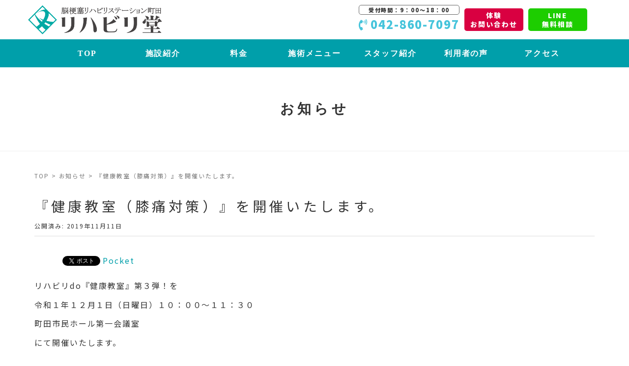

--- FILE ---
content_type: text/html; charset=UTF-8
request_url: https://reha-do.com/top-news/%E3%80%8E%E5%81%A5%E5%BA%B7%E6%95%99%E5%AE%A4%EF%BC%88%E8%86%9D%E7%97%9B%E5%AF%BE%E7%AD%96%EF%BC%89%E3%80%8F%E3%82%92%E9%96%8B%E5%82%AC%E3%81%84%E3%81%9F%E3%81%97%E3%81%BE%E3%81%99%E3%80%82/
body_size: 16316
content:
<!DOCTYPE html>
<html dir="ltr" lang="ja" prefix="og: https://ogp.me/ns#">
<head prefix="og: http://ogp.me/ns# fb: http://ogp.me/ns/fb# article: http://ogp.me/ns/article#">
<!-- yahoo -->
<script async src="https://s.yimg.jp/images/listing/tool/cv/ytag.js"></script>
<script>
window.yjDataLayer = window.yjDataLayer || [];
function ytag() { yjDataLayer.push(arguments); }
ytag({"type":"ycl_cookie"});
</script>
	<meta charset="UTF-8">
	<meta name="viewport" content="width=device-width, initial-scale=1.0, maximum-scale=1.0, user-scalable=0" />
	<link rel="pingback" href="https://reha-do.com/xmlrpc.php" />
	<link href="https://use.fontawesome.com/releases/v5.0.10/css/all.css" rel="stylesheet">
	<link href="https://fonts.googleapis.com/css2?family=Noto+Sans+JP:wght@400;900&display=swap" rel="stylesheet">
	<link rel="stylesheet" href="https://reha-do.com/wp-content/themes/habakiri-child/mailform/css/mailform.css" />
	<!--[if lt IE 9]>
	<script src="https://reha-do.com/wp-content/themes/habakiri/js/html5shiv.min.js"></script>
	<![endif]-->
	<title>お知らせページ | 脳梗塞リハビリステーション町田 リハビリ堂</title>

		<!-- All in One SEO 4.6.7.1 - aioseo.com -->
		<meta name="robots" content="max-image-preview:large" />
		<link rel="canonical" href="https://reha-do.com/top-news/%e3%80%8e%e5%81%a5%e5%ba%b7%e6%95%99%e5%ae%a4%ef%bc%88%e8%86%9d%e7%97%9b%e5%af%be%e7%ad%96%ef%bc%89%e3%80%8f%e3%82%92%e9%96%8b%e5%82%ac%e3%81%84%e3%81%9f%e3%81%97%e3%81%be%e3%81%99%e3%80%82/" />
		<meta name="generator" content="All in One SEO (AIOSEO) 4.6.7.1" />
		<meta property="og:locale" content="ja_JP" />
		<meta property="og:site_name" content="脳梗塞リハビリステーション町田 リハビリ堂 | 退院後のリハビリ専門施設。脳卒中・パーキンソン・整形疾患等の各症状に応じて、お身体に合わせた施術プランを一緒に作成。貴方の目標実現まで完全サポートします。リハビリステーション町田は町田駅から徒歩5分。" />
		<meta property="og:type" content="article" />
		<meta property="og:title" content="お知らせページ | 脳梗塞リハビリステーション町田 リハビリ堂" />
		<meta property="og:url" content="https://reha-do.com/top-news/%e3%80%8e%e5%81%a5%e5%ba%b7%e6%95%99%e5%ae%a4%ef%bc%88%e8%86%9d%e7%97%9b%e5%af%be%e7%ad%96%ef%bc%89%e3%80%8f%e3%82%92%e9%96%8b%e5%82%ac%e3%81%84%e3%81%9f%e3%81%97%e3%81%be%e3%81%99%e3%80%82/" />
		<meta property="og:image" content="https://reha-do.com/wp-content/uploads/2023/07/ogp.jpg" />
		<meta property="og:image:secure_url" content="https://reha-do.com/wp-content/uploads/2023/07/ogp.jpg" />
		<meta property="og:image:width" content="1200" />
		<meta property="og:image:height" content="630" />
		<meta property="article:published_time" content="2019-11-11T05:08:06+00:00" />
		<meta property="article:modified_time" content="2020-11-07T05:08:57+00:00" />
		<meta name="twitter:card" content="summary_large_image" />
		<meta name="twitter:title" content="お知らせページ | 脳梗塞リハビリステーション町田 リハビリ堂" />
		<meta name="twitter:image" content="https://reha-do.com/wp-content/uploads/2023/07/ogp.jpg" />
		<script type="application/ld+json" class="aioseo-schema">
			{"@context":"https:\/\/schema.org","@graph":[{"@type":"BreadcrumbList","@id":"https:\/\/reha-do.com\/top-news\/%e3%80%8e%e5%81%a5%e5%ba%b7%e6%95%99%e5%ae%a4%ef%bc%88%e8%86%9d%e7%97%9b%e5%af%be%e7%ad%96%ef%bc%89%e3%80%8f%e3%82%92%e9%96%8b%e5%82%ac%e3%81%84%e3%81%9f%e3%81%97%e3%81%be%e3%81%99%e3%80%82\/#breadcrumblist","itemListElement":[{"@type":"ListItem","@id":"https:\/\/reha-do.com\/#listItem","position":1,"name":"\u5bb6","item":"https:\/\/reha-do.com\/","nextItem":"https:\/\/reha-do.com\/top-news\/%e3%80%8e%e5%81%a5%e5%ba%b7%e6%95%99%e5%ae%a4%ef%bc%88%e8%86%9d%e7%97%9b%e5%af%be%e7%ad%96%ef%bc%89%e3%80%8f%e3%82%92%e9%96%8b%e5%82%ac%e3%81%84%e3%81%9f%e3%81%97%e3%81%be%e3%81%99%e3%80%82\/#listItem"},{"@type":"ListItem","@id":"https:\/\/reha-do.com\/top-news\/%e3%80%8e%e5%81%a5%e5%ba%b7%e6%95%99%e5%ae%a4%ef%bc%88%e8%86%9d%e7%97%9b%e5%af%be%e7%ad%96%ef%bc%89%e3%80%8f%e3%82%92%e9%96%8b%e5%82%ac%e3%81%84%e3%81%9f%e3%81%97%e3%81%be%e3%81%99%e3%80%82\/#listItem","position":2,"name":"\u300e\u5065\u5eb7\u6559\u5ba4\uff08\u819d\u75db\u5bfe\u7b56\uff09\u300f\u3092\u958b\u50ac\u3044\u305f\u3057\u307e\u3059\u3002","previousItem":"https:\/\/reha-do.com\/#listItem"}]},{"@type":"Organization","@id":"https:\/\/reha-do.com\/#organization","name":"\u8133\u6897\u585e\u30ea\u30cf\u30d3\u30ea\u30b9\u30c6\u30fc\u30b7\u30e7\u30f3\u753a\u7530 \u30ea\u30cf\u30d3\u30ea\u5802","description":"\u9000\u9662\u5f8c\u306e\u30ea\u30cf\u30d3\u30ea\u5c02\u9580\u65bd\u8a2d\u3002\u8133\u5352\u4e2d\u30fb\u30d1\u30fc\u30ad\u30f3\u30bd\u30f3\u30fb\u6574\u5f62\u75be\u60a3\u7b49\u306e\u5404\u75c7\u72b6\u306b\u5fdc\u3058\u3066\u3001\u304a\u8eab\u4f53\u306b\u5408\u308f\u305b\u305f\u65bd\u8853\u30d7\u30e9\u30f3\u3092\u4e00\u7dd2\u306b\u4f5c\u6210\u3002\u8cb4\u65b9\u306e\u76ee\u6a19\u5b9f\u73fe\u307e\u3067\u5b8c\u5168\u30b5\u30dd\u30fc\u30c8\u3057\u307e\u3059\u3002\u30ea\u30cf\u30d3\u30ea\u30b9\u30c6\u30fc\u30b7\u30e7\u30f3\u753a\u7530\u306f\u753a\u7530\u99c5\u304b\u3089\u5f92\u6b695\u5206\u3002","url":"https:\/\/reha-do.com\/"},{"@type":"Person","@id":"https:\/\/reha-do.com\/author\/admin_rihabiri\/#author","url":"https:\/\/reha-do.com\/author\/admin_rihabiri\/","name":"admin_rihabiri","image":{"@type":"ImageObject","@id":"https:\/\/reha-do.com\/top-news\/%e3%80%8e%e5%81%a5%e5%ba%b7%e6%95%99%e5%ae%a4%ef%bc%88%e8%86%9d%e7%97%9b%e5%af%be%e7%ad%96%ef%bc%89%e3%80%8f%e3%82%92%e9%96%8b%e5%82%ac%e3%81%84%e3%81%9f%e3%81%97%e3%81%be%e3%81%99%e3%80%82\/#authorImage","url":"https:\/\/secure.gravatar.com\/avatar\/49198f83cb9612be03a2eae2c61f13a4df16b9d5c2e48552c9d197b4031053df?s=96&d=mm&r=g","width":96,"height":96,"caption":"admin_rihabiri"}},{"@type":"WebPage","@id":"https:\/\/reha-do.com\/top-news\/%e3%80%8e%e5%81%a5%e5%ba%b7%e6%95%99%e5%ae%a4%ef%bc%88%e8%86%9d%e7%97%9b%e5%af%be%e7%ad%96%ef%bc%89%e3%80%8f%e3%82%92%e9%96%8b%e5%82%ac%e3%81%84%e3%81%9f%e3%81%97%e3%81%be%e3%81%99%e3%80%82\/#webpage","url":"https:\/\/reha-do.com\/top-news\/%e3%80%8e%e5%81%a5%e5%ba%b7%e6%95%99%e5%ae%a4%ef%bc%88%e8%86%9d%e7%97%9b%e5%af%be%e7%ad%96%ef%bc%89%e3%80%8f%e3%82%92%e9%96%8b%e5%82%ac%e3%81%84%e3%81%9f%e3%81%97%e3%81%be%e3%81%99%e3%80%82\/","name":"\u304a\u77e5\u3089\u305b\u30da\u30fc\u30b8 | \u8133\u6897\u585e\u30ea\u30cf\u30d3\u30ea\u30b9\u30c6\u30fc\u30b7\u30e7\u30f3\u753a\u7530 \u30ea\u30cf\u30d3\u30ea\u5802","inLanguage":"ja","isPartOf":{"@id":"https:\/\/reha-do.com\/#website"},"breadcrumb":{"@id":"https:\/\/reha-do.com\/top-news\/%e3%80%8e%e5%81%a5%e5%ba%b7%e6%95%99%e5%ae%a4%ef%bc%88%e8%86%9d%e7%97%9b%e5%af%be%e7%ad%96%ef%bc%89%e3%80%8f%e3%82%92%e9%96%8b%e5%82%ac%e3%81%84%e3%81%9f%e3%81%97%e3%81%be%e3%81%99%e3%80%82\/#breadcrumblist"},"author":{"@id":"https:\/\/reha-do.com\/author\/admin_rihabiri\/#author"},"creator":{"@id":"https:\/\/reha-do.com\/author\/admin_rihabiri\/#author"},"datePublished":"2019-11-11T14:08:06+09:00","dateModified":"2020-11-07T14:08:57+09:00"},{"@type":"WebSite","@id":"https:\/\/reha-do.com\/#website","url":"https:\/\/reha-do.com\/","name":"\u8133\u6897\u585e\u30ea\u30cf\u30d3\u30ea\u30b9\u30c6\u30fc\u30b7\u30e7\u30f3\u753a\u7530 \u30ea\u30cf\u30d3\u30ea\u5802","description":"\u9000\u9662\u5f8c\u306e\u30ea\u30cf\u30d3\u30ea\u5c02\u9580\u65bd\u8a2d\u3002\u8133\u5352\u4e2d\u30fb\u30d1\u30fc\u30ad\u30f3\u30bd\u30f3\u30fb\u6574\u5f62\u75be\u60a3\u7b49\u306e\u5404\u75c7\u72b6\u306b\u5fdc\u3058\u3066\u3001\u304a\u8eab\u4f53\u306b\u5408\u308f\u305b\u305f\u65bd\u8853\u30d7\u30e9\u30f3\u3092\u4e00\u7dd2\u306b\u4f5c\u6210\u3002\u8cb4\u65b9\u306e\u76ee\u6a19\u5b9f\u73fe\u307e\u3067\u5b8c\u5168\u30b5\u30dd\u30fc\u30c8\u3057\u307e\u3059\u3002\u30ea\u30cf\u30d3\u30ea\u30b9\u30c6\u30fc\u30b7\u30e7\u30f3\u753a\u7530\u306f\u753a\u7530\u99c5\u304b\u3089\u5f92\u6b695\u5206\u3002","inLanguage":"ja","publisher":{"@id":"https:\/\/reha-do.com\/#organization"}}]}
		</script>
		<!-- All in One SEO -->

<link rel="alternate" type="application/rss+xml" title="脳梗塞リハビリステーション町田 リハビリ堂 &raquo; フィード" href="https://reha-do.com/feed/" />
<link rel="alternate" type="application/rss+xml" title="脳梗塞リハビリステーション町田 リハビリ堂 &raquo; コメントフィード" href="https://reha-do.com/comments/feed/" />
<link rel="alternate" title="oEmbed (JSON)" type="application/json+oembed" href="https://reha-do.com/wp-json/oembed/1.0/embed?url=https%3A%2F%2Freha-do.com%2Ftop-news%2F%25e3%2580%258e%25e5%2581%25a5%25e5%25ba%25b7%25e6%2595%2599%25e5%25ae%25a4%25ef%25bc%2588%25e8%2586%259d%25e7%2597%259b%25e5%25af%25be%25e7%25ad%2596%25ef%25bc%2589%25e3%2580%258f%25e3%2582%2592%25e9%2596%258b%25e5%2582%25ac%25e3%2581%2584%25e3%2581%259f%25e3%2581%2597%25e3%2581%25be%25e3%2581%2599%25e3%2580%2582%2F" />
<link rel="alternate" title="oEmbed (XML)" type="text/xml+oembed" href="https://reha-do.com/wp-json/oembed/1.0/embed?url=https%3A%2F%2Freha-do.com%2Ftop-news%2F%25e3%2580%258e%25e5%2581%25a5%25e5%25ba%25b7%25e6%2595%2599%25e5%25ae%25a4%25ef%25bc%2588%25e8%2586%259d%25e7%2597%259b%25e5%25af%25be%25e7%25ad%2596%25ef%25bc%2589%25e3%2580%258f%25e3%2582%2592%25e9%2596%258b%25e5%2582%25ac%25e3%2581%2584%25e3%2581%259f%25e3%2581%2597%25e3%2581%25be%25e3%2581%2599%25e3%2580%2582%2F&#038;format=xml" />
<style id='wp-img-auto-sizes-contain-inline-css' type='text/css'>
img:is([sizes=auto i],[sizes^="auto," i]){contain-intrinsic-size:3000px 1500px}
/*# sourceURL=wp-img-auto-sizes-contain-inline-css */
</style>
<style id='wp-emoji-styles-inline-css' type='text/css'>

	img.wp-smiley, img.emoji {
		display: inline !important;
		border: none !important;
		box-shadow: none !important;
		height: 1em !important;
		width: 1em !important;
		margin: 0 0.07em !important;
		vertical-align: -0.1em !important;
		background: none !important;
		padding: 0 !important;
	}
/*# sourceURL=wp-emoji-styles-inline-css */
</style>
<style id='wp-block-library-inline-css' type='text/css'>
:root{--wp-block-synced-color:#7a00df;--wp-block-synced-color--rgb:122,0,223;--wp-bound-block-color:var(--wp-block-synced-color);--wp-editor-canvas-background:#ddd;--wp-admin-theme-color:#007cba;--wp-admin-theme-color--rgb:0,124,186;--wp-admin-theme-color-darker-10:#006ba1;--wp-admin-theme-color-darker-10--rgb:0,107,160.5;--wp-admin-theme-color-darker-20:#005a87;--wp-admin-theme-color-darker-20--rgb:0,90,135;--wp-admin-border-width-focus:2px}@media (min-resolution:192dpi){:root{--wp-admin-border-width-focus:1.5px}}.wp-element-button{cursor:pointer}:root .has-very-light-gray-background-color{background-color:#eee}:root .has-very-dark-gray-background-color{background-color:#313131}:root .has-very-light-gray-color{color:#eee}:root .has-very-dark-gray-color{color:#313131}:root .has-vivid-green-cyan-to-vivid-cyan-blue-gradient-background{background:linear-gradient(135deg,#00d084,#0693e3)}:root .has-purple-crush-gradient-background{background:linear-gradient(135deg,#34e2e4,#4721fb 50%,#ab1dfe)}:root .has-hazy-dawn-gradient-background{background:linear-gradient(135deg,#faaca8,#dad0ec)}:root .has-subdued-olive-gradient-background{background:linear-gradient(135deg,#fafae1,#67a671)}:root .has-atomic-cream-gradient-background{background:linear-gradient(135deg,#fdd79a,#004a59)}:root .has-nightshade-gradient-background{background:linear-gradient(135deg,#330968,#31cdcf)}:root .has-midnight-gradient-background{background:linear-gradient(135deg,#020381,#2874fc)}:root{--wp--preset--font-size--normal:16px;--wp--preset--font-size--huge:42px}.has-regular-font-size{font-size:1em}.has-larger-font-size{font-size:2.625em}.has-normal-font-size{font-size:var(--wp--preset--font-size--normal)}.has-huge-font-size{font-size:var(--wp--preset--font-size--huge)}.has-text-align-center{text-align:center}.has-text-align-left{text-align:left}.has-text-align-right{text-align:right}.has-fit-text{white-space:nowrap!important}#end-resizable-editor-section{display:none}.aligncenter{clear:both}.items-justified-left{justify-content:flex-start}.items-justified-center{justify-content:center}.items-justified-right{justify-content:flex-end}.items-justified-space-between{justify-content:space-between}.screen-reader-text{border:0;clip-path:inset(50%);height:1px;margin:-1px;overflow:hidden;padding:0;position:absolute;width:1px;word-wrap:normal!important}.screen-reader-text:focus{background-color:#ddd;clip-path:none;color:#444;display:block;font-size:1em;height:auto;left:5px;line-height:normal;padding:15px 23px 14px;text-decoration:none;top:5px;width:auto;z-index:100000}html :where(.has-border-color){border-style:solid}html :where([style*=border-top-color]){border-top-style:solid}html :where([style*=border-right-color]){border-right-style:solid}html :where([style*=border-bottom-color]){border-bottom-style:solid}html :where([style*=border-left-color]){border-left-style:solid}html :where([style*=border-width]){border-style:solid}html :where([style*=border-top-width]){border-top-style:solid}html :where([style*=border-right-width]){border-right-style:solid}html :where([style*=border-bottom-width]){border-bottom-style:solid}html :where([style*=border-left-width]){border-left-style:solid}html :where(img[class*=wp-image-]){height:auto;max-width:100%}:where(figure){margin:0 0 1em}html :where(.is-position-sticky){--wp-admin--admin-bar--position-offset:var(--wp-admin--admin-bar--height,0px)}@media screen and (max-width:600px){html :where(.is-position-sticky){--wp-admin--admin-bar--position-offset:0px}}

/*# sourceURL=wp-block-library-inline-css */
</style><style id='global-styles-inline-css' type='text/css'>
:root{--wp--preset--aspect-ratio--square: 1;--wp--preset--aspect-ratio--4-3: 4/3;--wp--preset--aspect-ratio--3-4: 3/4;--wp--preset--aspect-ratio--3-2: 3/2;--wp--preset--aspect-ratio--2-3: 2/3;--wp--preset--aspect-ratio--16-9: 16/9;--wp--preset--aspect-ratio--9-16: 9/16;--wp--preset--color--black: #000000;--wp--preset--color--cyan-bluish-gray: #abb8c3;--wp--preset--color--white: #ffffff;--wp--preset--color--pale-pink: #f78da7;--wp--preset--color--vivid-red: #cf2e2e;--wp--preset--color--luminous-vivid-orange: #ff6900;--wp--preset--color--luminous-vivid-amber: #fcb900;--wp--preset--color--light-green-cyan: #7bdcb5;--wp--preset--color--vivid-green-cyan: #00d084;--wp--preset--color--pale-cyan-blue: #8ed1fc;--wp--preset--color--vivid-cyan-blue: #0693e3;--wp--preset--color--vivid-purple: #9b51e0;--wp--preset--gradient--vivid-cyan-blue-to-vivid-purple: linear-gradient(135deg,rgb(6,147,227) 0%,rgb(155,81,224) 100%);--wp--preset--gradient--light-green-cyan-to-vivid-green-cyan: linear-gradient(135deg,rgb(122,220,180) 0%,rgb(0,208,130) 100%);--wp--preset--gradient--luminous-vivid-amber-to-luminous-vivid-orange: linear-gradient(135deg,rgb(252,185,0) 0%,rgb(255,105,0) 100%);--wp--preset--gradient--luminous-vivid-orange-to-vivid-red: linear-gradient(135deg,rgb(255,105,0) 0%,rgb(207,46,46) 100%);--wp--preset--gradient--very-light-gray-to-cyan-bluish-gray: linear-gradient(135deg,rgb(238,238,238) 0%,rgb(169,184,195) 100%);--wp--preset--gradient--cool-to-warm-spectrum: linear-gradient(135deg,rgb(74,234,220) 0%,rgb(151,120,209) 20%,rgb(207,42,186) 40%,rgb(238,44,130) 60%,rgb(251,105,98) 80%,rgb(254,248,76) 100%);--wp--preset--gradient--blush-light-purple: linear-gradient(135deg,rgb(255,206,236) 0%,rgb(152,150,240) 100%);--wp--preset--gradient--blush-bordeaux: linear-gradient(135deg,rgb(254,205,165) 0%,rgb(254,45,45) 50%,rgb(107,0,62) 100%);--wp--preset--gradient--luminous-dusk: linear-gradient(135deg,rgb(255,203,112) 0%,rgb(199,81,192) 50%,rgb(65,88,208) 100%);--wp--preset--gradient--pale-ocean: linear-gradient(135deg,rgb(255,245,203) 0%,rgb(182,227,212) 50%,rgb(51,167,181) 100%);--wp--preset--gradient--electric-grass: linear-gradient(135deg,rgb(202,248,128) 0%,rgb(113,206,126) 100%);--wp--preset--gradient--midnight: linear-gradient(135deg,rgb(2,3,129) 0%,rgb(40,116,252) 100%);--wp--preset--font-size--small: 13px;--wp--preset--font-size--medium: 20px;--wp--preset--font-size--large: 36px;--wp--preset--font-size--x-large: 42px;--wp--preset--spacing--20: 0.44rem;--wp--preset--spacing--30: 0.67rem;--wp--preset--spacing--40: 1rem;--wp--preset--spacing--50: 1.5rem;--wp--preset--spacing--60: 2.25rem;--wp--preset--spacing--70: 3.38rem;--wp--preset--spacing--80: 5.06rem;--wp--preset--shadow--natural: 6px 6px 9px rgba(0, 0, 0, 0.2);--wp--preset--shadow--deep: 12px 12px 50px rgba(0, 0, 0, 0.4);--wp--preset--shadow--sharp: 6px 6px 0px rgba(0, 0, 0, 0.2);--wp--preset--shadow--outlined: 6px 6px 0px -3px rgb(255, 255, 255), 6px 6px rgb(0, 0, 0);--wp--preset--shadow--crisp: 6px 6px 0px rgb(0, 0, 0);}:where(.is-layout-flex){gap: 0.5em;}:where(.is-layout-grid){gap: 0.5em;}body .is-layout-flex{display: flex;}.is-layout-flex{flex-wrap: wrap;align-items: center;}.is-layout-flex > :is(*, div){margin: 0;}body .is-layout-grid{display: grid;}.is-layout-grid > :is(*, div){margin: 0;}:where(.wp-block-columns.is-layout-flex){gap: 2em;}:where(.wp-block-columns.is-layout-grid){gap: 2em;}:where(.wp-block-post-template.is-layout-flex){gap: 1.25em;}:where(.wp-block-post-template.is-layout-grid){gap: 1.25em;}.has-black-color{color: var(--wp--preset--color--black) !important;}.has-cyan-bluish-gray-color{color: var(--wp--preset--color--cyan-bluish-gray) !important;}.has-white-color{color: var(--wp--preset--color--white) !important;}.has-pale-pink-color{color: var(--wp--preset--color--pale-pink) !important;}.has-vivid-red-color{color: var(--wp--preset--color--vivid-red) !important;}.has-luminous-vivid-orange-color{color: var(--wp--preset--color--luminous-vivid-orange) !important;}.has-luminous-vivid-amber-color{color: var(--wp--preset--color--luminous-vivid-amber) !important;}.has-light-green-cyan-color{color: var(--wp--preset--color--light-green-cyan) !important;}.has-vivid-green-cyan-color{color: var(--wp--preset--color--vivid-green-cyan) !important;}.has-pale-cyan-blue-color{color: var(--wp--preset--color--pale-cyan-blue) !important;}.has-vivid-cyan-blue-color{color: var(--wp--preset--color--vivid-cyan-blue) !important;}.has-vivid-purple-color{color: var(--wp--preset--color--vivid-purple) !important;}.has-black-background-color{background-color: var(--wp--preset--color--black) !important;}.has-cyan-bluish-gray-background-color{background-color: var(--wp--preset--color--cyan-bluish-gray) !important;}.has-white-background-color{background-color: var(--wp--preset--color--white) !important;}.has-pale-pink-background-color{background-color: var(--wp--preset--color--pale-pink) !important;}.has-vivid-red-background-color{background-color: var(--wp--preset--color--vivid-red) !important;}.has-luminous-vivid-orange-background-color{background-color: var(--wp--preset--color--luminous-vivid-orange) !important;}.has-luminous-vivid-amber-background-color{background-color: var(--wp--preset--color--luminous-vivid-amber) !important;}.has-light-green-cyan-background-color{background-color: var(--wp--preset--color--light-green-cyan) !important;}.has-vivid-green-cyan-background-color{background-color: var(--wp--preset--color--vivid-green-cyan) !important;}.has-pale-cyan-blue-background-color{background-color: var(--wp--preset--color--pale-cyan-blue) !important;}.has-vivid-cyan-blue-background-color{background-color: var(--wp--preset--color--vivid-cyan-blue) !important;}.has-vivid-purple-background-color{background-color: var(--wp--preset--color--vivid-purple) !important;}.has-black-border-color{border-color: var(--wp--preset--color--black) !important;}.has-cyan-bluish-gray-border-color{border-color: var(--wp--preset--color--cyan-bluish-gray) !important;}.has-white-border-color{border-color: var(--wp--preset--color--white) !important;}.has-pale-pink-border-color{border-color: var(--wp--preset--color--pale-pink) !important;}.has-vivid-red-border-color{border-color: var(--wp--preset--color--vivid-red) !important;}.has-luminous-vivid-orange-border-color{border-color: var(--wp--preset--color--luminous-vivid-orange) !important;}.has-luminous-vivid-amber-border-color{border-color: var(--wp--preset--color--luminous-vivid-amber) !important;}.has-light-green-cyan-border-color{border-color: var(--wp--preset--color--light-green-cyan) !important;}.has-vivid-green-cyan-border-color{border-color: var(--wp--preset--color--vivid-green-cyan) !important;}.has-pale-cyan-blue-border-color{border-color: var(--wp--preset--color--pale-cyan-blue) !important;}.has-vivid-cyan-blue-border-color{border-color: var(--wp--preset--color--vivid-cyan-blue) !important;}.has-vivid-purple-border-color{border-color: var(--wp--preset--color--vivid-purple) !important;}.has-vivid-cyan-blue-to-vivid-purple-gradient-background{background: var(--wp--preset--gradient--vivid-cyan-blue-to-vivid-purple) !important;}.has-light-green-cyan-to-vivid-green-cyan-gradient-background{background: var(--wp--preset--gradient--light-green-cyan-to-vivid-green-cyan) !important;}.has-luminous-vivid-amber-to-luminous-vivid-orange-gradient-background{background: var(--wp--preset--gradient--luminous-vivid-amber-to-luminous-vivid-orange) !important;}.has-luminous-vivid-orange-to-vivid-red-gradient-background{background: var(--wp--preset--gradient--luminous-vivid-orange-to-vivid-red) !important;}.has-very-light-gray-to-cyan-bluish-gray-gradient-background{background: var(--wp--preset--gradient--very-light-gray-to-cyan-bluish-gray) !important;}.has-cool-to-warm-spectrum-gradient-background{background: var(--wp--preset--gradient--cool-to-warm-spectrum) !important;}.has-blush-light-purple-gradient-background{background: var(--wp--preset--gradient--blush-light-purple) !important;}.has-blush-bordeaux-gradient-background{background: var(--wp--preset--gradient--blush-bordeaux) !important;}.has-luminous-dusk-gradient-background{background: var(--wp--preset--gradient--luminous-dusk) !important;}.has-pale-ocean-gradient-background{background: var(--wp--preset--gradient--pale-ocean) !important;}.has-electric-grass-gradient-background{background: var(--wp--preset--gradient--electric-grass) !important;}.has-midnight-gradient-background{background: var(--wp--preset--gradient--midnight) !important;}.has-small-font-size{font-size: var(--wp--preset--font-size--small) !important;}.has-medium-font-size{font-size: var(--wp--preset--font-size--medium) !important;}.has-large-font-size{font-size: var(--wp--preset--font-size--large) !important;}.has-x-large-font-size{font-size: var(--wp--preset--font-size--x-large) !important;}
/*# sourceURL=global-styles-inline-css */
</style>

<style id='classic-theme-styles-inline-css' type='text/css'>
/*! This file is auto-generated */
.wp-block-button__link{color:#fff;background-color:#32373c;border-radius:9999px;box-shadow:none;text-decoration:none;padding:calc(.667em + 2px) calc(1.333em + 2px);font-size:1.125em}.wp-block-file__button{background:#32373c;color:#fff;text-decoration:none}
/*# sourceURL=/wp-includes/css/classic-themes.min.css */
</style>
<link rel='stylesheet' id='habakiri-assets-css' href='https://reha-do.com/wp-content/themes/habakiri/css/assets.min.css?ver=6.9' type='text/css' media='all' />
<link rel='stylesheet' id='habakiri-css' href='https://reha-do.com/wp-content/themes/habakiri/style.min.css?ver=20240730033821' type='text/css' media='all' />
<link rel='stylesheet' id='habakiri-child-css' href='https://reha-do.com/wp-content/themes/habakiri-child/style.css?ver=20240730033821' type='text/css' media='all' />
<script type="text/javascript" src="https://reha-do.com/wp-includes/js/jquery/jquery.min.js?ver=3.7.1" id="jquery-core-js"></script>
<script type="text/javascript" src="https://reha-do.com/wp-includes/js/jquery/jquery-migrate.min.js?ver=3.4.1" id="jquery-migrate-js"></script>
<link rel="https://api.w.org/" href="https://reha-do.com/wp-json/" /><link rel="EditURI" type="application/rsd+xml" title="RSD" href="https://reha-do.com/xmlrpc.php?rsd" />
<meta name="generator" content="WordPress 6.9" />
<link rel='shortlink' href='https://reha-do.com/?p=1588' />
		<style>
		/* Safari 6.1+ (10.0 is the latest version of Safari at this time) */
		@media (max-width: 991px) and (min-color-index: 0) and (-webkit-min-device-pixel-ratio: 0) { @media () {
			display: block !important;
			.header__col {
				width: 100%;
			}
		}}
		</style>
		<style type="text/css">.recentcomments a{display:inline !important;padding:0 !important;margin:0 !important;}</style>
<!-- BEGIN: WP Social Bookmarking Light HEAD --><script>
    (function (d, s, id) {
        var js, fjs = d.getElementsByTagName(s)[0];
        if (d.getElementById(id)) return;
        js = d.createElement(s);
        js.id = id;
        js.src = "//connect.facebook.net/en_US/sdk.js#xfbml=1&version=v2.7";
        fjs.parentNode.insertBefore(js, fjs);
    }(document, 'script', 'facebook-jssdk'));
</script>
<style type="text/css">.wp_social_bookmarking_light{
    border: 0 !important;
    padding: 10px 0 20px 0 !important;
    margin: 0 !important;
}
.wp_social_bookmarking_light div{
    float: left !important;
    border: 0 !important;
    padding: 0 !important;
    margin: 0 5px 0px 0 !important;
    min-height: 30px !important;
    line-height: 18px !important;
    text-indent: 0 !important;
}
.wp_social_bookmarking_light img{
    border: 0 !important;
    padding: 0;
    margin: 0;
    vertical-align: top !important;
}
.wp_social_bookmarking_light_clear{
    clear: both !important;
}
#fb-root{
    display: none;
}
.wsbl_facebook_like iframe{
    max-width: none !important;
}
.wsbl_pinterest a{
    border: 0px !important;
}
</style>
<!-- END: WP Social Bookmarking Light HEAD -->
<style>a{color:#009faa}a:focus,a:active,a:hover{color:#05b2a6}.site-branding a{color:#000}.responsive-nav a{color:#ffffff;font-size:16px}.responsive-nav a small{color:#777;font-size:10px}.responsive-nav a:hover small,.responsive-nav a:active small,.responsive-nav .current-menu-item small,.responsive-nav .current-menu-ancestor small,.responsive-nav .current-menu-parent small,.responsive-nav .current_page_item small,.responsive-nav .current_page_parent small{color:#777}.responsive-nav .menu>.menu-item>a,.header--transparency.header--fixed--is_scrolled .responsive-nav .menu>.menu-item>a{background-color:#009faa;padding:15px 10px}.responsive-nav .menu>.menu-item>a:hover,.responsive-nav .menu>.menu-item>a:active,.responsive-nav .menu>.current-menu-item>a,.responsive-nav .menu>.current-menu-ancestor>a,.responsive-nav .menu>.current-menu-parent>a,.responsive-nav .menu>.current_page_item>a,.responsive-nav .menu>.current_page_parent>a,.header--transparency.header--fixed--is_scrolled .responsive-nav .menu>.menu-item>a:hover,.header--transparency.header--fixed--is_scrolled .responsive-nav .menu>.menu-item>a:active,.header--transparency.header--fixed--is_scrolled .responsive-nav .menu>.current-menu-item>a,.header--transparency.header--fixed--is_scrolled .responsive-nav .menu>.current-menu-ancestor>a,.header--transparency.header--fixed--is_scrolled .responsive-nav .menu>.current-menu-parent>a,.header--transparency.header--fixed--is_scrolled .responsive-nav .menu>.current_page_item>a,.header--transparency.header--fixed--is_scrolled .responsive-nav .menu>.current_page_parent>a{background-color:#009faa;color:#ffffff}.responsive-nav .sub-menu a{background-color:#000;color:#777}.responsive-nav .sub-menu a:hover,.responsive-nav .sub-menu a:active,.responsive-nav .sub-menu .current-menu-item a,.responsive-nav .sub-menu .current-menu-ancestor a,.responsive-nav .sub-menu .current-menu-parent a,.responsive-nav .sub-menu .current_page_item a,.responsive-nav .sub-menu .current_page_parent a{background-color:#191919;color:#ffffff}.off-canvas-nav{font-size:16px}.responsive-nav,.header--transparency.header--fixed--is_scrolled .responsive-nav{background-color:#009faa}#responsive-btn{background-color:#009faa;border-color:transparent;color:#ffffff}#responsive-btn:hover{background-color:#56bfbb;border-color:transparent;color:#ffffff}.habakiri-slider__transparent-layer{background-color:rgba( 0,0,0, 0.1 )}.page-header{background-color:#ffffff;color:#333333}.pagination>li>a{color:#009faa}.pagination>li>span{background-color:#009faa;border-color:#009faa}.pagination>li>a:focus,.pagination>li>a:hover,.pagination>li>span:focus,.pagination>li>span:hover{color:#05b2a6}.header{background-color:#fff}.header--transparency.header--fixed--is_scrolled{background-color:#fff !important}.footer{background-color:#ffffff}.footer-widget-area a{color:#777}.footer-widget-area,.footer-widget-area .widget_calendar #wp-calendar caption{color:#555}.footer-widget-area .widget_calendar #wp-calendar,.footer-widget-area .widget_calendar #wp-calendar *{border-color:#555}@media(min-width:992px){.responsive-nav{display:block}.off-canvas-nav,#responsive-btn{display:none !important}.header--2row{padding-bottom:0}.header--2row .header__col,.header--center .header__col{display:block}.header--2row .responsive-nav,.header--center .responsive-nav{margin-right:-1000px;margin-left:-1000px;padding-right:1000px;padding-left:1000px}.header--center .site-branding{text-align:center}}</style><link rel="icon" href="https://reha-do.com/wp-content/uploads/2020/07/cropped-sns_icon-32x32.jpg" sizes="32x32" />
<link rel="icon" href="https://reha-do.com/wp-content/uploads/2020/07/cropped-sns_icon-192x192.jpg" sizes="192x192" />
<link rel="apple-touch-icon" href="https://reha-do.com/wp-content/uploads/2020/07/cropped-sns_icon-180x180.jpg" />
<meta name="msapplication-TileImage" content="https://reha-do.com/wp-content/uploads/2020/07/cropped-sns_icon-270x270.jpg" />
		<style type="text/css" id="wp-custom-css">
			.facebook_container{
  max-width: 500px;
  width: 500px;
}

@media screen and (max-width: 896px) {
 .facebook_container{
  width: 100%;
  text-align: center !important;
  margin: 0 auto !important;
 }
.fb-page {
  text-align: center !important;
  margin: 0 auto !important;
 }
}
figure.wp-block-table.is-style-stripes td {
    padding: 1rem 1.5rem !important;
}

/* リッチなデザイン用CSS */
.staff-hero {
  text-align: center;
  background: linear-gradient(to bottom, #e0f7fa, #ffffff);
  padding: 3rem 1rem;
}
.staff-hero img {
  border-radius: 50%;
  width: 200px;
  height: auto;
  box-shadow: 0 4px 12px rgba(0,0,0,0.1);
}
.staff-hero h1 {
  font-size: 2.4rem;
  color: #00796b;
  margin-top: 1rem;
}
.staff-hero p {
  font-size: 1.2rem;
  color: #444;
}

.section-title {
  color: #00796b;
  border-left: 6px solid #00796b;
  padding-left: 0.75rem;
  margin-bottom: 1rem;
  font-size: 1.6rem;
  font-weight: bold;
}

.info-box {
  background: #ffffff;
  padding: 2rem;
  border-radius: 12px;
  box-shadow: 0 2px 8px rgba(0,0,0,0.06);
  margin-bottom: 2rem;
}

.message-box {
  background: #e0f7fa;
  padding: 2rem;
  border-radius: 10px;
  text-align: center;
  margin-bottom: 2rem;
}

.message-box p {
  font-size: 1.2rem;
  font-style: italic;
  color: #00796b;
}

.cta {
  text-align: center;
  margin-top: 2rem;
}
.cta img {
  max-width: 600px;
  width: 100%;
  height: auto;
}

.section-image {
  text-align: center;
  margin: 2rem 0;
}
.section-image img {
  max-width: 100%;
  height: auto;
  border-radius: 12px;
  box-shadow: 0 4px 12px rgba(0,0,0,0.05);
}

@media (max-width: 768px) {
  .staff-hero h1 {
    font-size: 1.8rem;
  }
  .staff-hero p {
    font-size: 1rem;
  }
  .section-title {
    font-size: 1.4rem;
  }
  .info-box, .message-box {
    padding: 1.25rem;
  }
}

		</style>
			<!-- Global site tag (gtag.js) - Google Analytics -->
<script async src="https://www.googletagmanager.com/gtag/js?id=UA-122951160-1"></script>
<script>
  window.dataLayer = window.dataLayer || [];
  function gtag(){dataLayer.push(arguments);}
  gtag('js', new Date());

  gtag('config', 'UA-122951160-1');
</script>
<script type="text/javascript">
    (function(c,l,a,r,i,t,y){
        c[a]=c[a]||function(){(c[a].q=c[a].q||[]).push(arguments)};
        t=l.createElement(r);t.async=1;t.src="https://www.clarity.ms/tag/"+i;
        y=l.getElementsByTagName(r)[0];y.parentNode.insertBefore(t,y);
    })(window, document, "clarity", "script", "52onci6g2x");
</script>
</head>
<body class="wp-singular top-news-template-default single single-top-news postid-1588 wp-theme-habakiri wp-child-theme-habakiri-child blog-template-single-right-sidebar">
<div id="container">
		<header id="header" class="header header--2row  is-fixed">
				<div class="container">
			<div class="row header__content">
				<div class="col-xs-10 col-md-12 header__col">
					<div class ="row">
						<div class="col-md-3 col-sm-12">
							
<div class="site-branding">
	<h1 class="site-branding__heading">
		<a href="https://reha-do.com/" rel="home"><img src="http://reha-do.com/wp-content/uploads/2024/07/logo_machida.png" alt="脳梗塞リハビリステーション町田 リハビリ堂" class="site-branding__logo" /></a>	</h1>
<!-- end .site-branding --></div>
                        </div>
						<div class="col-md-9 col-sm-12">
							<ul class="topnav2">
								<li class="f-cv-tel"><span>受付時間：9：00〜18：00</span><i class="fas fa-phone-volume"></i>042-860-7097</li>
								<li class="h-cv"><a href="https://reha-do.com/contact/">体験<br>お問い合わせ</a></li>
								<li class="h-line"><a href="https://lin.ee/bm6um2w" onclick="gtag('event', 'click', {'event_category': 'line-tap','event_label': 'line','value': '1'});" target="_blank">LINE<br>無料相談</a></li>
							</ul>
						</div>
					</div>
		<!-- end .row --></div>
         <!-- end .header__col --></div>
		<!-- end .container --></div>
		 <div id="responsive-btn"></div>
		 		 		 <div class="container">
		 <div id="global-nav">
				<div class="col-xs-2 col-md-12 header__col global-nav-wrapper clearfix">
					
<nav class="global-nav js-responsive-nav nav--hide" role="navigation">
	<div class="menu-gnavi-container"><ul id="menu-gnavi" class="menu"><li id="menu-item-4085" class="menu-item menu-item-type-post_type menu-item-object-page menu-item-home menu-item-4085"><a href="https://reha-do.com/">TOP</a></li>
<li id="menu-item-4052" class="menu-item menu-item-type-post_type menu-item-object-page menu-item-4052"><a href="https://reha-do.com/about/">施設紹介</a></li>
<li id="menu-item-4053" class="menu-item menu-item-type-post_type menu-item-object-page menu-item-4053"><a href="https://reha-do.com/price/">料金</a></li>
<li id="menu-item-4051" class="menu-item menu-item-type-post_type menu-item-object-page menu-item-4051"><a href="https://reha-do.com/menu/">施術メニュー</a></li>
<li id="menu-item-4055" class="menu-item menu-item-type-post_type menu-item-object-page menu-item-4055"><a href="https://reha-do.com/staff/">スタッフ紹介</a></li>
<li id="menu-item-4058" class="menu-item menu-item-type-post_type menu-item-object-page menu-item-4058"><a href="https://reha-do.com/voice/">利用者の声</a></li>
<li id="menu-item-4064" class="menu-item menu-item-type-post_type menu-item-object-page menu-item-4064"><a href="https://reha-do.com/access/">アクセス</a></li>
<li id="menu-item-940" class="menu-item menu-item-type-custom menu-item-object-custom menu-item-940"><a href="https://lin.ee/bm6um2w">LINE無料相談</a></li>
<li id="menu-item-939" class="menu-item menu-item-type-custom menu-item-object-custom menu-item-939"><a href="https://reha-do.com/contact/">体験お問い合わせ</a></li>
</ul></div><!-- end .global-nav --></nav>
				</div>
				<!-- end .header__col --></div>
		<!-- end .container --></div>
			<!-- end #header --></header>
	<div id="contents">
		

		<div class="page-header text-center " >
			<div class="container">
				<h1 class="page-header__title ">
					お知らせ				</h1>
							<!-- end .container --></div>
		<!-- end .page-header --></div>
		<div class="sub-page-contents">
	<div class="container">
	<div class="row">
		<div class="col-md-9">
			<main id="main" role="main">

				<div class="breadcrumbs"><a href="https://reha-do.com/">TOP</a> &gt; <a href="https://reha-do.com/top-news/">お知らせ</a> &gt; <strong>『健康教室（膝痛対策）』を開催いたします。</strong></div>				<article class="article article--single post-1588 top-news type-top-news status-publish">
	<div class="entry">
						<h1 class="entry__title entry-title">『健康教室（膝痛対策）』を開催いたします。</h1>
								<div class="entry-meta">
			<ul class="entry-meta__list">
				<li class="entry-meta__item published"><time datetime="2019-11-11T14:08:06+09:00">公開済み: 2019年11月11日</time></li><li class="entry-meta__item updated hidden"><time datetime="2020-11-07T14:08:57+09:00">更新: 2020年11月7日</time></li><li class="entry-meta__item vCard author">作成者: <a href="https://reha-do.com/author/admin_rihabiri/"><span class="fn">admin_rihabiri</span></a></li>			</ul>
		<!-- end .entry-meta --></div>
						<div class="entry__content entry-content">
			<div class='wp_social_bookmarking_light'>        <div class="wsbl_hatena_button"><a href="//b.hatena.ne.jp/entry/https://reha-do.com/top-news/%e3%80%8e%e5%81%a5%e5%ba%b7%e6%95%99%e5%ae%a4%ef%bc%88%e8%86%9d%e7%97%9b%e5%af%be%e7%ad%96%ef%bc%89%e3%80%8f%e3%82%92%e9%96%8b%e5%82%ac%e3%81%84%e3%81%9f%e3%81%97%e3%81%be%e3%81%99%e3%80%82/" class="hatena-bookmark-button" data-hatena-bookmark-title="『健康教室（膝痛対策）』を開催いたします。" data-hatena-bookmark-layout="simple-balloon" title="このエントリーをはてなブックマークに追加"> <img decoding="async" src="//b.hatena.ne.jp/images/entry-button/button-only@2x.png" alt="このエントリーをはてなブックマークに追加" width="20" height="20" style="border: none;" /></a><script type="text/javascript" src="//b.hatena.ne.jp/js/bookmark_button.js" charset="utf-8" async="async"></script></div>        <div class="wsbl_facebook_like"><div id="fb-root"></div><fb:like href="https://reha-do.com/top-news/%e3%80%8e%e5%81%a5%e5%ba%b7%e6%95%99%e5%ae%a4%ef%bc%88%e8%86%9d%e7%97%9b%e5%af%be%e7%ad%96%ef%bc%89%e3%80%8f%e3%82%92%e9%96%8b%e5%82%ac%e3%81%84%e3%81%9f%e3%81%97%e3%81%be%e3%81%99%e3%80%82/" layout="button_count" action="like" width="100" share="false" show_faces="false" ></fb:like></div>        <div class="wsbl_twitter"><a href="https://twitter.com/share" class="twitter-share-button" data-url="https://reha-do.com/top-news/%e3%80%8e%e5%81%a5%e5%ba%b7%e6%95%99%e5%ae%a4%ef%bc%88%e8%86%9d%e7%97%9b%e5%af%be%e7%ad%96%ef%bc%89%e3%80%8f%e3%82%92%e9%96%8b%e5%82%ac%e3%81%84%e3%81%9f%e3%81%97%e3%81%be%e3%81%99%e3%80%82/" data-text="『健康教室（膝痛対策）』を開催いたします。">Tweet</a></div>        <div class="wsbl_pocket"><a href="https://getpocket.com/save" class="pocket-btn" data-lang="en" data-save-url="https://reha-do.com/top-news/%e3%80%8e%e5%81%a5%e5%ba%b7%e6%95%99%e5%ae%a4%ef%bc%88%e8%86%9d%e7%97%9b%e5%af%be%e7%ad%96%ef%bc%89%e3%80%8f%e3%82%92%e9%96%8b%e5%82%ac%e3%81%84%e3%81%9f%e3%81%97%e3%81%be%e3%81%99%e3%80%82/" data-pocket-count="none" data-pocket-align="left" >Pocket</a><script type="text/javascript">!function(d,i){if(!d.getElementById(i)){var j=d.createElement("script");j.id=i;j.src="https://widgets.getpocket.com/v1/j/btn.js?v=1";var w=d.getElementById(i);d.body.appendChild(j);}}(document,"pocket-btn-js");</script></div></div>
<br class='wp_social_bookmarking_light_clear' />
<p>リハビリdo『健康教室』第３弾！を</p>
<p>令和１年１２月１日（日曜日）１０：００～１１：３０</p>
<p>町田市民ホール第一会議室</p>
<p>にて開催いたします。</p>
<p>今回は<span style="font-size: 18pt;">【膝痛の原因・その予防と対策】</span>がテーマです。</p>
<p><img fetchpriority="high" decoding="async" class="size-large wp-image-2348" src="http://reha-do.com/wp-content/uploads/2019/10/IMG_20191010_153813-e1573457328567-1024x471.jpg" alt="" width="840" height="386" /></p>
<p>全国で膝関節疾患で悩まれている方は８００万人と推定されています。その原因は様々です。股関節や足関節に原因がある場合もあります。</p>
<p>この機会に是非ご自分の身体の特徴を知るとともに、どうしたら膝痛を軽減していけるのか運動を通して体感してみて下さい。</p>
<p>ご参加をお待ちしています。</p>
<p>ご予約・お問い合わせは<em><strong>０１２０－１７７－１６７　　</strong></em>まで。</p>
		<!-- end .entry__content --></div>
			<!-- end .entry --></div>

			</article>
				
			<!-- end #main --></main>
		<!-- end .col-md-9 --></div>
		<div class="col-md-3">
			<aside id="sub">
	<div class="sidebar"><div id="search-2" class="widget sidebar-widget widget_search">

	<form role="search" method="get" class="search-form" action="https://reha-do.com/">
		<label class="screen-reader-text" for="s">検索:</label>
		<div class="input-group">
			<input type="search" class="form-control" placeholder="検索&hellip;" value="" name="s" title="検索:" />
			<span class="input-group-btn">
				<input type="submit" class="btn btn-default" value="検索" />
			</span>
		</div>
	</form>
</div>
		<div id="recent-posts-2" class="widget sidebar-widget widget_recent_entries">
		<h2 class="sidebar-widget__title h4">最近の投稿</h2>

		<ul>
											<li>
					<a href="https://reha-do.com/2025/11/11/%e6%9c%80%e8%bf%91%e8%89%af%e3%81%8f%e8%81%9e%e3%81%8f%e2%9d%9d%e3%82%b7%e3%83%8a%e3%82%b8%e3%83%bc%e2%9d%9d%e3%81%a3%e3%81%a6%e4%bd%95%ef%bc%9f/">最近良く聞く❝シナジー❝って何？</a>
									</li>
											<li>
					<a href="https://reha-do.com/2025/10/07/%e3%80%8e%e7%97%99%e7%b8%ae%e3%80%8f%e3%81%a8%e3%80%8e%e8%85%b9%e5%9c%a7%e3%80%8f%e3%81%ae%e9%96%a2%e4%bf%82/">『痙縮』と『腹圧』の関係</a>
									</li>
											<li>
					<a href="https://reha-do.com/2025/09/09/%e3%80%87%e3%83%91%e3%83%bc%e3%82%ad%e3%83%b3%e3%82%bd%e3%83%b3%e7%97%85%e3%81%ae%e7%97%87%e7%8a%b6%e3%82%92%e3%83%9c%e3%82%af%e3%82%b7%e3%83%b3%e3%82%b0%e3%81%a7%e6%94%b9%e5%96%84%ef%bc%81%ef%bc%9f/">〇パーキンソン病の症状をボクシングで改善！？</a>
									</li>
											<li>
					<a href="https://reha-do.com/2025/08/19/%e9%aa%a8%e7%9b%a4%e5%ba%95%e7%ad%8b%e7%be%a4%e3%81%ae%e8%a9%b1%e3%81%97%e3%80%803-%e4%bd%93%e6%93%8d/">骨盤底筋群のはなし　3.体操</a>
									</li>
											<li>
					<a href="https://reha-do.com/2025/08/12/%e9%aa%a8%e7%9b%a4%e5%ba%95%e7%ad%8b%e7%be%a4%e3%81%ae%e8%a9%b1%e3%81%97%e3%80%80%ef%bc%92%ef%bc%8e%e6%a9%9f%e8%83%bd/">骨盤底筋群のはなし　２．機能</a>
									</li>
					</ul>

		</div><div id="recent-comments-2" class="widget sidebar-widget widget_recent_comments"><h2 class="sidebar-widget__title h4">最近のコメント</h2>
<ul id="recentcomments"></ul></div><div id="archives-2" class="widget sidebar-widget widget_archive"><h2 class="sidebar-widget__title h4">アーカイブ</h2>

			<ul>
					<li><a href='https://reha-do.com/2025/11/'>2025年11月</a></li>
	<li><a href='https://reha-do.com/2025/10/'>2025年10月</a></li>
	<li><a href='https://reha-do.com/2025/09/'>2025年9月</a></li>
	<li><a href='https://reha-do.com/2025/08/'>2025年8月</a></li>
	<li><a href='https://reha-do.com/2025/07/'>2025年7月</a></li>
	<li><a href='https://reha-do.com/2025/06/'>2025年6月</a></li>
	<li><a href='https://reha-do.com/2025/05/'>2025年5月</a></li>
	<li><a href='https://reha-do.com/2025/04/'>2025年4月</a></li>
	<li><a href='https://reha-do.com/2025/02/'>2025年2月</a></li>
	<li><a href='https://reha-do.com/2025/01/'>2025年1月</a></li>
	<li><a href='https://reha-do.com/2024/12/'>2024年12月</a></li>
	<li><a href='https://reha-do.com/2024/10/'>2024年10月</a></li>
	<li><a href='https://reha-do.com/2024/08/'>2024年8月</a></li>
	<li><a href='https://reha-do.com/2024/07/'>2024年7月</a></li>
	<li><a href='https://reha-do.com/2024/04/'>2024年4月</a></li>
	<li><a href='https://reha-do.com/2023/06/'>2023年6月</a></li>
	<li><a href='https://reha-do.com/2023/04/'>2023年4月</a></li>
	<li><a href='https://reha-do.com/2023/03/'>2023年3月</a></li>
	<li><a href='https://reha-do.com/2022/04/'>2022年4月</a></li>
	<li><a href='https://reha-do.com/2022/03/'>2022年3月</a></li>
	<li><a href='https://reha-do.com/2022/02/'>2022年2月</a></li>
	<li><a href='https://reha-do.com/2022/01/'>2022年1月</a></li>
	<li><a href='https://reha-do.com/2021/12/'>2021年12月</a></li>
	<li><a href='https://reha-do.com/2021/11/'>2021年11月</a></li>
	<li><a href='https://reha-do.com/2021/10/'>2021年10月</a></li>
	<li><a href='https://reha-do.com/2021/09/'>2021年9月</a></li>
	<li><a href='https://reha-do.com/2021/08/'>2021年8月</a></li>
	<li><a href='https://reha-do.com/2021/07/'>2021年7月</a></li>
	<li><a href='https://reha-do.com/2021/06/'>2021年6月</a></li>
	<li><a href='https://reha-do.com/2021/05/'>2021年5月</a></li>
	<li><a href='https://reha-do.com/2021/04/'>2021年4月</a></li>
	<li><a href='https://reha-do.com/2021/03/'>2021年3月</a></li>
	<li><a href='https://reha-do.com/2021/02/'>2021年2月</a></li>
	<li><a href='https://reha-do.com/2021/01/'>2021年1月</a></li>
	<li><a href='https://reha-do.com/2020/12/'>2020年12月</a></li>
	<li><a href='https://reha-do.com/2020/11/'>2020年11月</a></li>
	<li><a href='https://reha-do.com/2020/09/'>2020年9月</a></li>
	<li><a href='https://reha-do.com/2020/07/'>2020年7月</a></li>
	<li><a href='https://reha-do.com/2020/05/'>2020年5月</a></li>
	<li><a href='https://reha-do.com/2020/04/'>2020年4月</a></li>
	<li><a href='https://reha-do.com/2020/03/'>2020年3月</a></li>
	<li><a href='https://reha-do.com/2020/02/'>2020年2月</a></li>
	<li><a href='https://reha-do.com/2020/01/'>2020年1月</a></li>
	<li><a href='https://reha-do.com/2019/12/'>2019年12月</a></li>
	<li><a href='https://reha-do.com/2019/11/'>2019年11月</a></li>
	<li><a href='https://reha-do.com/2019/10/'>2019年10月</a></li>
	<li><a href='https://reha-do.com/2019/09/'>2019年9月</a></li>
	<li><a href='https://reha-do.com/2019/08/'>2019年8月</a></li>
	<li><a href='https://reha-do.com/2019/07/'>2019年7月</a></li>
	<li><a href='https://reha-do.com/2019/06/'>2019年6月</a></li>
	<li><a href='https://reha-do.com/2018/12/'>2018年12月</a></li>
			</ul>

			</div><div id="categories-2" class="widget sidebar-widget widget_categories"><h2 class="sidebar-widget__title h4">カテゴリー</h2>

			<ul>
					<li class="cat-item cat-item-52"><a href="https://reha-do.com/category/%e3%82%a4%e3%83%b3%e3%82%bd%e3%83%bc%e3%83%ab/">インソール</a>
</li>
	<li class="cat-item cat-item-72"><a href="https://reha-do.com/category/%e3%82%aa%e3%83%b3%e3%83%a9%e3%82%a4%e3%83%b3%e8%87%aa%e4%b8%bb%e3%83%88%e3%83%ac/">オンライン自主トレ</a>
</li>
	<li class="cat-item cat-item-9"><a href="https://reha-do.com/category/%e3%81%8a%e7%9f%a5%e3%82%89%e3%81%9b/">お知らせ</a>
</li>
	<li class="cat-item cat-item-98"><a href="https://reha-do.com/category/%e3%83%91%e3%83%bc%e3%82%ad%e3%83%b3%e3%82%bd%e3%83%b3%e7%97%85/">パーキンソン病</a>
</li>
	<li class="cat-item cat-item-66"><a href="https://reha-do.com/category/%e3%81%af%e3%81%98%e3%82%81%e3%81%a6%e3%81%ae%e6%96%b9%e3%81%b8/">はじめての方へ</a>
</li>
	<li class="cat-item cat-item-1"><a href="https://reha-do.com/category/%e6%9c%aa%e5%88%86%e9%a1%9e/">未分類</a>
</li>
	<li class="cat-item cat-item-6"><a href="https://reha-do.com/category/noukousoku/">脳梗塞リハビリ</a>
</li>
	<li class="cat-item cat-item-47"><a href="https://reha-do.com/category/%e8%85%b0%e7%97%9b%e3%83%bb%e8%82%a9%e3%81%93%e3%82%8a/">腰痛・肩こり</a>
</li>
	<li class="cat-item cat-item-7"><a href="https://reha-do.com/category/%e8%87%aa%e4%b8%bb%e3%83%88%e3%83%ac%e3%83%bc%e3%83%8b%e3%83%b3%e3%82%b0/">自主トレーニング</a>
</li>
			</ul>

			</div><div id="meta-2" class="widget sidebar-widget widget_meta"><h2 class="sidebar-widget__title h4">メタ情報</h2>

		<ul>
						<li><a href="https://reha-do.com/wp-login.php">ログイン</a></li>
			<li><a href="https://reha-do.com/feed/">投稿フィード</a></li>
			<li><a href="https://reha-do.com/comments/feed/">コメントフィード</a></li>

			<li><a href="https://ja.wordpress.org/">WordPress.org</a></li>
		</ul>

		</div></div><!-- #sub --></aside>
		<!-- end .col-md-3 --></div>
	<!-- end .row --></div>
<!-- end .container --></div>
<!-- end .sub-page-contents --></div>

			<!-- end #contents --></div>
	<footer id="footer" class="footer">
				
		
		<div class="container">
	<div class="f-info">
		<div class="clinicLogo">
			<p class="logo"><a href="https://reha-do.com/"><img src="/wp-content/uploads/2024/07/logo_machida.png" alt=""></a></p>
			<p>〒194-0022 東京都町田市森野1丁目33-12<br>
			<span>シティ森野ビル7階</span></p>
			<p class="footer-tel"><a href="tel:042-860-7097" onclick="gtag('event', 'click', {'event_category': 'tel-link','event_label': 'tel','value': '1'});"><i class="fas fa-phone-volume"></i>042-860-7097</a></p>
			<dl>
			<dt>交通案内</dt>
			<dd>小田急線「町田」駅徒歩5分<br>JR線「町田」駅徒歩7分</dd>
			</dl>
			<a href="https://goo.gl/maps/kD2gtdij2oUnGNhk6" target="_blank" rel="noopener noreferrer" class="g-btn"><p class="f-btn">Googleマップを開く <i class="fas fa-chevron-circle-right"></i></p></a>
			<div class="line">
				<div class="line-left">
				<p class="linelogo"><img src="/wp-content/uploads/2020/10/LINE_OA_logo2_RGB.png"></p>
				<p class="line-text">リハビリのお悩みはラインで無料相談！体験の申し込みもこちらから！</p>
				</div>
				<div class="line-right">
				<p class="qr"><img src="/wp-content/uploads/2020/07/S.png" alt="LINE公式アカウントQRコード"></p>
				<p class="line-btn"><a href="https://lin.ee/bm6um2w" onclick="gtag('event', 'click', {'event_category': 'line-tap','event_label': 'line','value': '1'});" target="_blank"><img src="https://scdn.line-apps.com/n/line_add_friends/btn/ja.png" alt="友だち追加" border="0"></a></p>
				</div>
			</div>
			<ul class="f-flexArea b-sns">
			<li><a href="https://www.instagram.com/reha_do/" target="_blank"><img src="/wp-content/uploads/2020/10/Instagram.png" alt="Instagram"></a></li>
			<li><a href="https://www.youtube.com/channel/UCnGDGn6iaMrx8Og5wn0Fouw/featured" target="_blank"><img src="/wp-content/uploads/2020/10/youtube.png" alt="YouTube"></a></li>
			<li><a href="https://www.facebook.com/rehado.machida/" target="_blank"><img src="/wp-content/uploads/2020/10/facebook.png" alt="Facebook"></a></li>
			</ul>
		</div>
		<div class="f-sns">
		<iframe src="https://www.facebook.com/plugins/page.php?href=https%3A%2F%2Fwww.facebook.com%2Frehado.machida%2F&show_posts=true&width=340&height=500&small_header=false&adapt_container_width=true&hide_cover=false&show_facepile=true&appId=646039699961615" width="340" height="500" style="border:none;overflow:hidden" scrolling="no" frameborder="0" allowfullscreen="true" allow="autoplay; clipboard-write; encrypted-media; picture-in-picture; web-share"></iframe>
		</div>
		<div class="f-menuArea">
			<ul class="f-menu">
				<li><i class="fas fa-caret-right"></i><a href="https://reha-do.com/">TOP</a></li>
				<li><i class="fas fa-caret-right"></i><a href="https://reha-do.com/about/">施設紹介</a></li>
				<li><i class="fas fa-caret-right"></i><a href="https://reha-do.com/price/">料金</a></li>
				<li><i class="fas fa-caret-right"></i><a href="https://reha-do.com/menu/">施術メニュー</a></li>
				<li><i class="fas fa-caret-right"></i><a href="https://reha-do.com/staff/">スタッフ紹介</a></li>
				<li><i class="fas fa-caret-right"></i><a href="https://reha-do.com/voice/">利用者の声</a></li>
				<li><i class="fas fa-caret-right"></i><a href="https://reha-do.com/access/">アクセス</a></li>
			</ul>
			<ul class="f-menu">
				<li><i class="fas fa-caret-right"></i><a href="https://reha-do.com/disease/">疾患別メニュー</a></li>
				<li><i class="fas fa-caret-right"></i><a href="https://reha-do.com/privacy-policy/">プライバシーポリシー</a></li>
				<li><i class="fas fa-caret-right"></i><a href="https://reha-do.com/company/">会社概要</a></li>
				<li><i class="fas fa-caret-right"></i><a href="https://reha-do.com/contact/">お問い合わせ</a></li>
			</ul>
		</div>
	</div>
</div>
		<div class="copyright">
			<div class="container">
								Copyright &copy; <a href="http://www.seibi-do.com" target="_blank">SEIBIDO.co</a> All Rights Reserved.
							<!-- end .container --></div>
		<!-- end .copyright --></div>
			<!-- end #footer --></footer>
<!-- end #container --></div>
<script type="speculationrules">
{"prefetch":[{"source":"document","where":{"and":[{"href_matches":"/*"},{"not":{"href_matches":["/wp-*.php","/wp-admin/*","/wp-content/uploads/*","/wp-content/*","/wp-content/plugins/*","/wp-content/themes/habakiri-child/*","/wp-content/themes/habakiri/*","/*\\?(.+)"]}},{"not":{"selector_matches":"a[rel~=\"nofollow\"]"}},{"not":{"selector_matches":".no-prefetch, .no-prefetch a"}}]},"eagerness":"conservative"}]}
</script>
		<script>
		jQuery( function( $ ) {
			$( '.js-responsive-nav' ).responsive_nav( {
				direction: 'right'
			} );
		} );
		</script>
		
<!-- BEGIN: WP Social Bookmarking Light FOOTER -->    <script>!function(d,s,id){var js,fjs=d.getElementsByTagName(s)[0],p=/^http:/.test(d.location)?'http':'https';if(!d.getElementById(id)){js=d.createElement(s);js.id=id;js.src=p+'://platform.twitter.com/widgets.js';fjs.parentNode.insertBefore(js,fjs);}}(document, 'script', 'twitter-wjs');</script><!-- END: WP Social Bookmarking Light FOOTER -->
<script type="text/javascript" src="https://reha-do.com/wp-content/themes/habakiri/js/app.min.js?ver=6.9" id="habakiri-js"></script>
<script id="wp-emoji-settings" type="application/json">
{"baseUrl":"https://s.w.org/images/core/emoji/17.0.2/72x72/","ext":".png","svgUrl":"https://s.w.org/images/core/emoji/17.0.2/svg/","svgExt":".svg","source":{"concatemoji":"https://reha-do.com/wp-includes/js/wp-emoji-release.min.js?ver=6.9"}}
</script>
<script type="module">
/* <![CDATA[ */
/*! This file is auto-generated */
const a=JSON.parse(document.getElementById("wp-emoji-settings").textContent),o=(window._wpemojiSettings=a,"wpEmojiSettingsSupports"),s=["flag","emoji"];function i(e){try{var t={supportTests:e,timestamp:(new Date).valueOf()};sessionStorage.setItem(o,JSON.stringify(t))}catch(e){}}function c(e,t,n){e.clearRect(0,0,e.canvas.width,e.canvas.height),e.fillText(t,0,0);t=new Uint32Array(e.getImageData(0,0,e.canvas.width,e.canvas.height).data);e.clearRect(0,0,e.canvas.width,e.canvas.height),e.fillText(n,0,0);const a=new Uint32Array(e.getImageData(0,0,e.canvas.width,e.canvas.height).data);return t.every((e,t)=>e===a[t])}function p(e,t){e.clearRect(0,0,e.canvas.width,e.canvas.height),e.fillText(t,0,0);var n=e.getImageData(16,16,1,1);for(let e=0;e<n.data.length;e++)if(0!==n.data[e])return!1;return!0}function u(e,t,n,a){switch(t){case"flag":return n(e,"\ud83c\udff3\ufe0f\u200d\u26a7\ufe0f","\ud83c\udff3\ufe0f\u200b\u26a7\ufe0f")?!1:!n(e,"\ud83c\udde8\ud83c\uddf6","\ud83c\udde8\u200b\ud83c\uddf6")&&!n(e,"\ud83c\udff4\udb40\udc67\udb40\udc62\udb40\udc65\udb40\udc6e\udb40\udc67\udb40\udc7f","\ud83c\udff4\u200b\udb40\udc67\u200b\udb40\udc62\u200b\udb40\udc65\u200b\udb40\udc6e\u200b\udb40\udc67\u200b\udb40\udc7f");case"emoji":return!a(e,"\ud83e\u1fac8")}return!1}function f(e,t,n,a){let r;const o=(r="undefined"!=typeof WorkerGlobalScope&&self instanceof WorkerGlobalScope?new OffscreenCanvas(300,150):document.createElement("canvas")).getContext("2d",{willReadFrequently:!0}),s=(o.textBaseline="top",o.font="600 32px Arial",{});return e.forEach(e=>{s[e]=t(o,e,n,a)}),s}function r(e){var t=document.createElement("script");t.src=e,t.defer=!0,document.head.appendChild(t)}a.supports={everything:!0,everythingExceptFlag:!0},new Promise(t=>{let n=function(){try{var e=JSON.parse(sessionStorage.getItem(o));if("object"==typeof e&&"number"==typeof e.timestamp&&(new Date).valueOf()<e.timestamp+604800&&"object"==typeof e.supportTests)return e.supportTests}catch(e){}return null}();if(!n){if("undefined"!=typeof Worker&&"undefined"!=typeof OffscreenCanvas&&"undefined"!=typeof URL&&URL.createObjectURL&&"undefined"!=typeof Blob)try{var e="postMessage("+f.toString()+"("+[JSON.stringify(s),u.toString(),c.toString(),p.toString()].join(",")+"));",a=new Blob([e],{type:"text/javascript"});const r=new Worker(URL.createObjectURL(a),{name:"wpTestEmojiSupports"});return void(r.onmessage=e=>{i(n=e.data),r.terminate(),t(n)})}catch(e){}i(n=f(s,u,c,p))}t(n)}).then(e=>{for(const n in e)a.supports[n]=e[n],a.supports.everything=a.supports.everything&&a.supports[n],"flag"!==n&&(a.supports.everythingExceptFlag=a.supports.everythingExceptFlag&&a.supports[n]);var t;a.supports.everythingExceptFlag=a.supports.everythingExceptFlag&&!a.supports.flag,a.supports.everything||((t=a.source||{}).concatemoji?r(t.concatemoji):t.wpemoji&&t.twemoji&&(r(t.twemoji),r(t.wpemoji)))});
//# sourceURL=https://reha-do.com/wp-includes/js/wp-emoji-loader.min.js
/* ]]> */
</script>
<div id="footerFloatingMenu">
	<ul>
		<li class="ft-cv"><a href="https://reha-do.com/contact/"><p class="f-cvBtn"><img src="/wp-content/uploads/2021/06/btn_1.png"><!--<i class="fas fa-edit"></i>体験申込み--></p></a></li>
		<li class="ft-line"><a href="https://lin.ee/bm6um2w" onclick="gtag('event', 'click', {'event_category': 'line-tap','event_label': 'line','value': '1'});" target="_blank"><p class="f-cvBtn_1"><img src="/wp-content/uploads/2021/06/btn_2.png"><!--<i class="fab fa-line"></i>LINE相談--></p></a></li>
		<li class="ft-tel"><a href="tel:042-860-7097" onclick="gtag('event', 'click', {'event_category': 'tel-link','event_label': 'tel','value': '1'});"><p class="f-cvBtn_1"><img src="/wp-content/uploads/2021/06/btn_3.png"><!--<i class="fas fa-phone-volume"></i>お電話--></p></a></li>
	</ul>
</div>
<script src="/wp-content/themes/habakiri-child/mailform/js/mailform-js.php"></script>
<script>
var navPos = jQuery( '#global-nav' ).offset().top; 
var navHeight = jQuery( '#global-nav' ).outerHeight();
jQuery( window ).on( 'scroll', function() {
  if ( jQuery( this ).scrollTop() > navPos ) {
    jQuery( 'body' ).css( 'padding-top', navHeight );
    jQuery( '#global-nav' ).addClass( 'm_fixed' );
  } else {
    jQuery( 'body' ).css( 'padding-top', 0 );
    jQuery( '#global-nav' ).removeClass( 'm_fixed' );
  }
});
</script>
<script>
jQuery(function() {
    var height=jQuery("#header").height();
    jQuery("#contents").css("margin-top", height);
});
</script>
<script>
jQuery(function(){
 
    //.accordion1の中のp要素がクリックされたら
	jQuery('.accordion1 p').click(function(){
 
		//クリックされた.accordion1の中のp要素に隣接するul要素が開いたり閉じたりする。
		jQuery(this).next('ul').slideToggle();
 
	});
});

function embedYouTube(){
  var youtube = document.getElementsByClassName('youtube');
  for(var i=0;i<youtube.length;i++){
    youtube[i].addEventListener('click',function(){
      video = '<iframe src="'+ this.getAttribute('data-video') +'" frameborder="0" width="480" height="270"></iframe>';
      this.outerHTML = video;
    });
  }
}
embedYouTube();
</script>
<script>
(function($){
$('.menu-item-940').click(function() {
gtag('event', 'click', {'event_category': 'line-tap','event_label': 'line','value': '1'});
});
})(jQuery);
</script>
<script src="https://reha-do.com/wp-content/themes/habakiri-child/mailform/js/ajaxzip3.js"></script>
</body>
</html>

--- FILE ---
content_type: text/css
request_url: https://reha-do.com/wp-content/themes/habakiri-child/mailform/css/mailform.css
body_size: 1551
content:
@charset "utf-8";


form#mail_form * {
	margin: 0;
	padding: 0;
}

form#mail_form {
	max-width: 960px;
	margin: 50px auto;
	padding: 10px 0;
	background: #ffffff;
	/*border: 1px solid #cccccc;
	border-radius: 7px;
	box-shadow: 0 0 7px rgba( 0, 0, 0, 0.2 );*/
	font-size: 95%;
	line-height: 1.8;
}

form#mail_form dl {
	width: 90%;
	margin: 0 auto;
	overflow: hidden;
}

form#mail_form dl dt {
	clear: both;
	width: 30%;
	float: left;
	border-top: 1px solid #cccccc;
	padding: 15px 0;
	text-align: right;
	overflow: hidden;
}

form#mail_form dl dd {
	width: 65%;
	float: right;
	border-top: 1px solid #cccccc;
	padding: 15px 0 15px 5%;
}

form#mail_form dl dt:first-child,
form#mail_form dl dt:first-child + dd {
	border: none;
}

form#mail_form dl dt span {
	display: block;
	font-size: 85%;
	color: #3377ff;
}


/* -- for JavaScript ここから -------------------------------------------------------------------------------- */

form#mail_form dl dt span.required,
form#mail_form dl dt span.optional {
	display: inline-block;
	float: left;
	color: #ffffff;
	padding: 4px 10px;
	border-radius: 3px;
}

form#mail_form dl dt span.required {
	background: #d9534f;
	border: 1px solid #d43f3a;
}

form#mail_form dl dt span.optional {
	background: #337ab7;
	border: 1px solid #2e6da4;
}

form#mail_form dl dd span.error_blank,
form#mail_form dl dd span.error_format,
form#mail_form dl dd span.error_match {
	display: block;
	color: #ff0000;
	margin-top: 3px;
}


span.loading {
	width: 50px;
	height: 50px;
	border-radius: 50%;
	border-top: 5px solid rgba( 255, 255, 255, 0.2 );
	border-right: 5px solid rgba( 255, 255, 255, 0.2 );
	border-bottom: 5px solid rgba( 255, 255, 255, 0.2 );
	border-left: 5px solid #ffffff;
	-webkit-transform: translateZ( 0 );
	-ms-transform: translateZ( 0 );
	transform: translateZ( 0 );
	-webkit-animation: load-circle 1.0s linear infinite;
	animation: load-circle 1.0s linear infinite;
	position: absolute;
	top: 50%;
	left: 50%;
	margin-top: -30px;
	margin-left: -30px;
}

@-webkit-keyframes load-circle {
	0% {
		-webkit-transform: rotate( 0deg );
		transform: rotate( 0deg );
	}
	100% {
		-webkit-transform: rotate( 360deg );
		transform: rotate( 360deg );
	}
}

@keyframes load-circle {
	0% {
		-webkit-transform: rotate( 0deg );
		transform: rotate( 0deg );
	}
	100% {
		-webkit-transform: rotate( 360deg );
		transform: rotate( 360deg );
	}
}


/* -- for JavaScript ここまで -------------------------------------------------------------------------------- */


form#mail_form input[type="text"],
form#mail_form input[type="address"],
form#mail_form input[type="email"],
form#mail_form input[type="tel"] {
	max-width: 100%;
	padding: 7px 2%;
	border: 1px solid #cccccc;
	border-radius: 3px;
	background: #fafafa;
	-webkit-appearance: none;
	font-size: 100%;
	font-family: inherit;
	margin-top: 7px;
}

form#mail_form input[type="text"]:focus,
form#mail_form input[type="address"]:focus,
form#mail_form input[type="email"]:focus,
form#mail_form input[type="tel"]:focus,
form#mail_form textarea:focus {
	box-shadow: 0px 0px 5px #55ccff;
	border: 1px solid #55ccff;
	background: #ffffff;
}

form#mail_form ul li input[type="radio"],
form#mail_form ul li input[type="checkbox"] {
	margin-right: 10px;
	margin-top: 10px;
}

form#mail_form ul li:first-child input[type="radio"],
form#mail_form ul li:first-child input[type="checkbox"] {
	margin-top: 0px;
}

form#mail_form select {
	font-size: 100%;
	font-family: inherit;
	margin-top: 10px;
}

form#mail_form textarea {
	display: block;
	width: 100%;
	max-width: 100%;
	height: 200px;
	padding: 7px 2%;
	resize: vertical;
	border: 1px solid #cccccc;
	border-radius: 3px;
	background: #fafafa;
	-webkit-appearance: none;
	font-size: 100%;
	font-family: inherit;
}


form#mail_form ul {
	list-style-type: none;
}

form#mail_form ul li label:hover {
	cursor: pointer;
}


form#mail_form input#company {
	width: 60%;
}

form#mail_form input#name_1,
form#mail_form input#name_2,
form#mail_form input#name_3,
form#mail_form input#name_4,
form#mail_form input#read_1,
form#mail_form input#read_2,
form#mail_form input#phone{
	width: 49%;
}

form#mail_form input#address,
form#mail_form input#mail_address,
form#mail_form input#mail_address_confirm,
form#mail_form input#diseasename{
	width: 80%;
}

form#mail_form input#postal + a {
	display: inline-block;
	padding: 5px 15px;
	border: 1px solid #46b8da;
	border-radius: 3px;
	background: #5bc0de;
	font-size: 100%;
	color: #ffffff;
	text-decoration: none;
}

form#mail_form input#postal + a:hover {
	cursor: pointer;
	background: #31b0d5;
	border: 1px solid #269abc;
}

form#mail_form input#address {
	width: 100%;
}


form#mail_form p#form_submit {
	width: 90%;
	margin: 0 auto;
	padding: 15px 0;
	border-top: 1px solid #cccccc;
}

form#mail_form input[type="button"] {
    padding: 7px 20px;
    border: 1px solid #01929c;
    border-radius: 3px;
    background: #009faa;
    font-size: 100%;
    color: #ffffff;
    font-family: inherit;
    -webkit-appearance: none;
}

form#mail_form input[type="button"]:hover {
	cursor: pointer;
	background: #01929c;
	border: 1px solid #01929c;
}
form#mail_form dl dt span.c-s {
	color:#333;
	text-align: left;
}
form#mail_form input#form_submit_button {
	margin-left: 35%;
}
::placeholder {
  color: #ccc;
}







/* -- responsive ----------------------------------------------------------------------------------------------------------------- */

/* 1000pixel start */
@media screen and ( max-width: 1000px ) {

form#mail_form {
	width: 100%;
	font-size: 100%;
}

form#mail_form dl {
	overflow: visible;
}

form#mail_form dl dt {
	width: auto;
	float: none;
	text-align: left;
	padding: 15px 0 5px;
	font-weight: bold;
}

form#mail_form dl dd {
	width: auto;
	float: none;
	border-top: none;
	padding: 0px 0 20px 0px;
}

form#mail_form dl dt span {
	font-weight: normal;
}


/* -- for JavaScript ここから -------------------------------------------------------------------------------- */

form#mail_form dl dt span.required,
form#mail_form dl dt span.optional {
	margin-right: 1em;
	margin-bottom: 2em;
}


/* -- for JavaScript ここまで -------------------------------------------------------------------------------- */

form#mail_form input[type="text"],
form#mail_form input[type="address"],
form#mail_form input[type="email"],
form#mail_form input[type="tel"] {
	margin-top: 0px;
}

form#mail_form input#postal + a {
	padding: 6px 15px 5px;
}

form#mail_form input#form_submit_button {
	margin-left: 0;
}

form#mail_form select {
	font-size: 16px;
	margin-top: 0;
}

form#mail_form inputaddress,
form#mail_form input#mail_address,
form#mail_form input#mail_address_confirm,
form#mail_form input#phone,
form#mail_form input#diseasename {
	width: 100%;
}

}
/* 1000pixel end */




